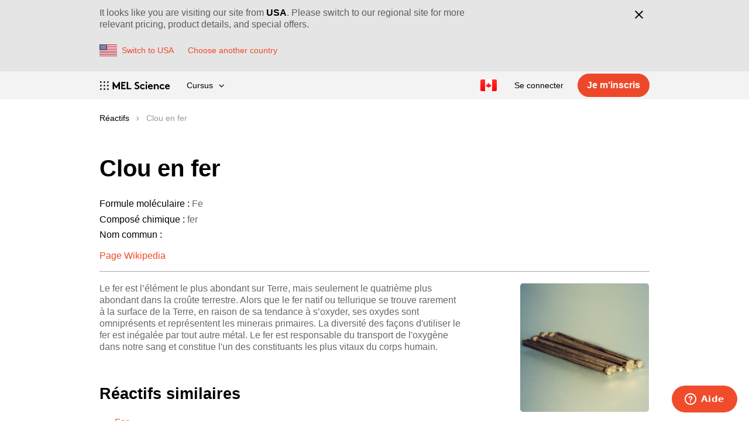

--- FILE ---
content_type: text/html; charset=utf-8
request_url: https://melscience.com/CA-fr/chemistry/reagents/57/
body_size: 49128
content:


<!DOCTYPE html>
<html prefix="og: http://ogp.me/ns#" lang="fr">
<head>
    <title>Clou en fer | MEL Chemistry</title>
    <meta charset="utf-8">
    <meta http-equiv="X-UA-Compatible" content="IE=edge">
    <meta name="viewport" content="width=device-width, initial-scale=1">

    
    

    <meta name='yandex-verification' content='4370c26bc8d7142e' />
    <meta name="google-site-verification" content="sgvGfps7t8HyTVEy8VfTfMhUJfPxGphNugHnITP6vlQ" />
    
    <meta name="google-site-verification" content="La1ayyqz0zPOtpR3iy_pivhC9UKWq1uQ2DBtEwbFhRE" />
    
    <meta name="google-site-verification" content="TSK4KkwBe50hvGXUoTPekP20QapHpjKpQKXWRskDrDE" />

    


  <link rel="apple-touch-icon"
        sizes="57x57"
        href="/static/favicon/apple-touch-icon-57x57.c6312f65af30.png">
  <link rel="apple-touch-icon"
        sizes="60x60"
        href="/static/favicon/apple-touch-icon-60x60.d688e6d0d6d9.png">
  <link rel="apple-touch-icon"
        sizes="72x72"
        href="/static/favicon/apple-touch-icon-72x72.f07aa1624ca3.png">
  <link rel="apple-touch-icon"
        sizes="76x76"
        href="/static/favicon/apple-touch-icon-76x76.b169174b139a.png">
  <link rel="apple-touch-icon"
        sizes="114x114"
        href="/static/favicon/apple-touch-icon-144x144.32355965b81f.png">
  <link rel="apple-touch-icon"
        sizes="120x120"
        href="/static/favicon/apple-touch-icon-120x120.5e9e455bcc37.png">
  <link rel="apple-touch-icon"
        sizes="144x144"
        href="/static/favicon/apple-touch-icon-144x144.32355965b81f.png">
  <link rel="apple-touch-icon"
        sizes="152x152"
        href="/static/favicon/apple-touch-icon-152x152.d688275d11e4.png">
  <link rel="apple-touch-icon"
        sizes="180x180"
        href="/static/favicon/apple-touch-icon-180x180.47f0324bda8c.png">
  <link rel="icon"
        type="image/png"
        href="/static/favicon/favicon-32x32.ad0e79264f7d.png"
        sizes="32x32">
  <link rel="icon"
        type="image/png"
        href="/static/favicon/favicon-194x194.11501af6e4f5.png"
        sizes="194x194">
  <link rel="icon"
        type="image/png"
        href="/static/favicon/favicon-96x96.a609cd24433d.png"
        sizes="96x96">
  <link rel="icon"
        type="image/png"
        href="/static/favicon/android-chrome-192x192.ea2672457965.png"
        sizes="192x192">
  <link rel="icon"
        type="image/png"
        href="/static/favicon/favicon-16x16.b4f02accff40.png"
        sizes="16x16">
  <link rel="manifest" href="/static/favicon/manifest.0a282edbfd90.json">
  <link rel="shortcut icon" href="/static/favicon/favicon.8352d7477634.ico">
  <meta name="msapplication-TileColor" content="#ffffff">
  <meta name="msapplication-TileImage"
        content="/static/favicon/mstile-144x144.948316d8de98.png">
  <meta name="msapplication-config"
        content="/static/favicon/browserconfig.ff3656b9a56f.xml">



    <meta name="theme-color" content="#f3f3f3">
    <meta property="og:site_name" content="MEL Science">
    
    

    <meta name="p:domain_verify" content="d661586c5ac2867583edc9d8696910a9"/>

    
    

    
      
        <link rel="alternate" hreflang="x-default" href="https://melscience.com/US-en/chemistry/reagents/57/"/><link rel="alternate" hreflang="en" href="https://melscience.com/US-en/chemistry/reagents/57/"/><link rel="alternate" hreflang="fr" href="https://melscience.com/FR-fr/chemistry/reagents/57/"/><link rel="alternate" hreflang="en-AU" href="https://melscience.com/AU-en/chemistry/reagents/57/"/><link rel="alternate" hreflang="en-IL" href="https://melscience.com/IL-en/chemistry/reagents/57/"/><link rel="alternate" hreflang="en-JP" href="https://melscience.com/JP-en/chemistry/reagents/57/"/><link rel="alternate" hreflang="en-KR" href="https://melscience.com/KR-en/chemistry/reagents/57/"/><link rel="alternate" hreflang="en-NZ" href="https://melscience.com/NZ-en/chemistry/reagents/57/"/><link rel="alternate" hreflang="en-SG" href="https://melscience.com/SG-en/chemistry/reagents/57/"/><link rel="alternate" hreflang="en-TW" href="https://melscience.com/TW-en/chemistry/reagents/57/"/><link rel="alternate" hreflang="en-HK" href="https://melscience.com/HK-en/chemistry/reagents/57/"/><link rel="alternate" hreflang="fr-CH" href="https://melscience.com/CH-fr/chemistry/reagents/57/"/><link rel="alternate" hreflang="en-CH" href="https://melscience.com/CH-en/chemistry/reagents/57/"/><link rel="alternate" hreflang="en-NO" href="https://melscience.com/NO-en/chemistry/reagents/57/"/><link rel="alternate" hreflang="fr-DZ" href="https://melscience.com/DZ-fr/chemistry/reagents/57/"/><link rel="alternate" hreflang="en-DZ" href="https://melscience.com/DZ-en/chemistry/reagents/57/"/><link rel="alternate" hreflang="fr-MA" href="https://melscience.com/MA-fr/chemistry/reagents/57/"/><link rel="alternate" hreflang="en-MA" href="https://melscience.com/MA-en/chemistry/reagents/57/"/><link rel="alternate" hreflang="en-TR" href="https://melscience.com/TR-en/chemistry/reagents/57/"/><link rel="alternate" hreflang="en-VN" href="https://melscience.com/VN-en/chemistry/reagents/57/"/><link rel="alternate" hreflang="en-CA" href="https://melscience.com/CA-en/chemistry/reagents/57/"/><link rel="alternate" hreflang="fr-CA" href="https://melscience.com/CA-fr/chemistry/reagents/57/"/><link rel="alternate" hreflang="en-AT" href="https://melscience.com/AT-en/chemistry/reagents/57/"/><link rel="alternate" hreflang="en-BE" href="https://melscience.com/BE-en/chemistry/reagents/57/"/><link rel="alternate" hreflang="fr-BE" href="https://melscience.com/BE-fr/chemistry/reagents/57/"/><link rel="alternate" hreflang="en-BG" href="https://melscience.com/BG-en/chemistry/reagents/57/"/><link rel="alternate" hreflang="en-HR" href="https://melscience.com/HR-en/chemistry/reagents/57/"/><link rel="alternate" hreflang="en-CY" href="https://melscience.com/CY-en/chemistry/reagents/57/"/><link rel="alternate" hreflang="en-CZ" href="https://melscience.com/CZ-en/chemistry/reagents/57/"/><link rel="alternate" hreflang="en-DK" href="https://melscience.com/DK-en/chemistry/reagents/57/"/><link rel="alternate" hreflang="en-EE" href="https://melscience.com/EE-en/chemistry/reagents/57/"/><link rel="alternate" hreflang="en-FI" href="https://melscience.com/FI-en/chemistry/reagents/57/"/><link rel="alternate" hreflang="fr-FR" href="https://melscience.com/FR-fr/chemistry/reagents/57/"/><link rel="alternate" hreflang="en-FR" href="https://melscience.com/FR-en/chemistry/reagents/57/"/><link rel="alternate" hreflang="en-DE" href="https://melscience.com/DE-en/chemistry/reagents/57/"/><link rel="alternate" hreflang="en-GR" href="https://melscience.com/GR-en/chemistry/reagents/57/"/><link rel="alternate" hreflang="en-HU" href="https://melscience.com/HU-en/chemistry/reagents/57/"/><link rel="alternate" hreflang="en-IE" href="https://melscience.com/IE-en/chemistry/reagents/57/"/><link rel="alternate" hreflang="en-IT" href="https://melscience.com/IT-en/chemistry/reagents/57/"/><link rel="alternate" hreflang="en-LV" href="https://melscience.com/LV-en/chemistry/reagents/57/"/><link rel="alternate" hreflang="en-LT" href="https://melscience.com/LT-en/chemistry/reagents/57/"/><link rel="alternate" hreflang="fr-LU" href="https://melscience.com/LU-fr/chemistry/reagents/57/"/><link rel="alternate" hreflang="en-LU" href="https://melscience.com/LU-en/chemistry/reagents/57/"/><link rel="alternate" hreflang="en-MT" href="https://melscience.com/MT-en/chemistry/reagents/57/"/><link rel="alternate" hreflang="en-NL" href="https://melscience.com/NL-en/chemistry/reagents/57/"/><link rel="alternate" hreflang="en-PL" href="https://melscience.com/PL-en/chemistry/reagents/57/"/><link rel="alternate" hreflang="en-PT" href="https://melscience.com/PT-en/chemistry/reagents/57/"/><link rel="alternate" hreflang="en-RO" href="https://melscience.com/RO-en/chemistry/reagents/57/"/><link rel="alternate" hreflang="en-SK" href="https://melscience.com/SK-en/chemistry/reagents/57/"/><link rel="alternate" hreflang="en-SI" href="https://melscience.com/SI-en/chemistry/reagents/57/"/><link rel="alternate" hreflang="en-ES" href="https://melscience.com/ES-en/chemistry/reagents/57/"/><link rel="alternate" hreflang="en-SE" href="https://melscience.com/SE-en/chemistry/reagents/57/"/><link rel="alternate" hreflang="en-US" href="https://melscience.com/US-en/chemistry/reagents/57/"/><link rel="alternate" hreflang="en-GB" href="https://melscience.com/GB-en/chemistry/reagents/57/"/>
      
    

    
        <link href="/static/css/style_v2.a778bb29ff81.css" rel="stylesheet"/>
    
    
    

    
    

    
    <link rel="preconnect" href="//res.cloudinary.com">
    <link rel="dns-prefetch" href="//res.cloudinary.com">
    <script>
      
      window._enable_fb_ldu = false;
    </script>
    
    

    
      
        <script type="text/javascript">
    (function(c,l,a,r,i,t,y){
        c[a]=c[a]||function(){(c[a].q=c[a].q||[]).push(arguments)};
        t=l.createElement(r);t.async=1;t.src="https://www.clarity.ms/tag/"+i;
        y=l.getElementsByTagName(r)[0];y.parentNode.insertBefore(t,y);
    })(window, document, "clarity", "script", "s2dhhv365g");
</script>

        <!-- Tag4arm --><script type="text/javascript">
    var _paq = _paq || [];
    _paq.push(["trackPageView"]);
    _paq.push(["enableLinkTracking"]);
    (function () {
      var u = (("https:" == document.location.protocol) ? "https" : "http") + "://www.tag4arm.com/tags4arm/";
      _paq.push(["setTrackerUrl", u + "tag4arm.php"]);
      _paq.push(["setSiteId", "534"]);
      var d = document, g = d.createElement("script"),
        s = d.getElementsByTagName("script")[0];
      g.type = "text/javascript";
      g.defer = true;
      g.async = true;
      g.src = u + "tag4arm.js";
      s.parentNode.insertBefore(g, s);
    })();

    function Custom_ARM_Conversion(var_product, var_currency, var_price) {
      _paq.push(["setCustomVariable", "1", "product", var_product, "page"]);
      _paq.push(["setCustomVariable", "2", "currency", var_currency, "page"]);
      _paq.push(["setCustomVariable", "3", "price", var_price, "page"]);
      _paq.push(["trackPageView"]);
    }
  </script><!-- End Tag4arm Code -->

        <!-- Impact UTT -->
<script type="text/javascript">
(function(a,b,c,d,e,f,g){e['ire_o']=c;e[c]= e[c]||function(){(e[c].a=e[c].a||[]).push(arguments)};f=d.createElement(b);g=d.getElementsByTagName(b)[0];f.async=1;f.src=a;g.parentNode.insertBefore(f,g);})('//d.impactradius-event.com/A1377668-24a2-4b5b-b71a-12c8e3efb8881.js','script','ire',document,window);
</script>
<!-- End Impact UTT -->

        
<script>
    var onFBLoad = function() {
      const script = document.createElement('script');
      script.src = "/static/js/fbextra.4f96420d1e01.js";
      const firstScriptTag = document.getElementsByTagName('script')[0];
      firstScriptTag.parentNode.insertBefore(script, firstScriptTag);
    }
    !function(f,b,e,v,n,t,s){if(f.fbq)return;n=f.fbq=function(){n.callMethod?
    n.callMethod.apply(n,arguments):n.queue.push(arguments)};if(!f._fbq)f._fbq=n;
    n.push=n;n.loaded=!0;n.version='2.0';n.queue=[];t=b.createElement(e);t.async=!0;
    t.onload=onFBLoad; //ad-hoc to load our extra events tracking
    t.src=v;s=b.getElementsByTagName(e)[0];s.parentNode.insertBefore(t,s)}(window,
    document,'script','https://connect.facebook.net/en_US/fbevents.js');

    if (window._enable_fb_ldu) {
      fbq('dataProcessingOptions', ['LDU'], 0, 0);
    } else {
      fbq('dataProcessingOptions', []);
    }
    
      fbq('init', '335399690240231');
    
</script>

        <script type="text/javascript">
  !function (e) {
    if (!window.pintrk) {
      window.pintrk = function () {
        window.pintrk.queue.push(Array.prototype.slice.call(arguments))
      };
      var n = window.pintrk;
      n.queue = [], n.version = "3.0";
      var t = document.createElement("script");
      t.async = !0, t.src = e;
      var r = document.getElementsByTagName("script")[0];
      r.parentNode.insertBefore(t, r)
    }
  }("https://s.pinimg.com/ct/core.js");

  pintrk('load', '2615327790317');
  pintrk('page');
</script>


        

        <script>
!function (w, d, t) {
  w.TiktokAnalyticsObject=t;var ttq=w[t]=w[t]||[];ttq.methods=["page","track","identify","instances","debug","on","off","once","ready","alias","group","enableCookie","disableCookie"],ttq.setAndDefer=function(t,e){t[e]=function(){t.push([e].concat(Array.prototype.slice.call(arguments,0)))}};for(var i=0;i<ttq.methods.length;i++)ttq.setAndDefer(ttq,ttq.methods[i]);ttq.instance=function(t){for(var e=ttq._i[t]||[],n=0;n<ttq.methods.length;n++)ttq.setAndDefer(e,ttq.methods[n]);return e},ttq.load=function(e,n){var i="https://analytics.tiktok.com/i18n/pixel/events.js";ttq._i=ttq._i||{},ttq._i[e]=[],ttq._i[e]._u=i,ttq._t=ttq._t||{},ttq._t[e]=+new Date,ttq._o=ttq._o||{},ttq._o[e]=n||{};var o=document.createElement("script");o.type="text/javascript",o.async=!0,o.src=i+"?sdkid="+e+"&lib="+t;var a=document.getElementsByTagName("script")[0];a.parentNode.insertBefore(o,a)};
  ttq.load('C6KU0AGE6TN405ALK5BG');
  ttq.page();
}(window, document, 'ttq');
</script>

        <script>
  !function (e, t, n, s, u, a) {
    e.twq || (s = e.twq = function () {
      s.exe ? s.exe.apply(s, arguments) : s.queue.push(arguments);
    }, s.version = '1.1', s.queue = [], u = t.createElement(n), u.async = !0, u.src = '//static.ads-twitter.com/uwt.js',
      a = t.getElementsByTagName(n)[0], a.parentNode.insertBefore(u, a))
  }(window, document, 'script');
  twq('init', 'o6dni');
</script>

        
      
    

    
      
        <script>
  if (typeof fbq !== "undefined") {
    fbq('track', "PageView", {}
    
      , {
        eventID: 'bece13adcfcea9f49464d77544d976570acf5ba0'
      }
    
    );
  }
</script>

        <script>
  (function (w, d, t, r, u) {
  let f, n, i;
  w[u] = w[u] || [],
  f = function () {
    const o = {ti: "17501798"};
    o.q = w[u];
    if (w.UET) w[u] = new w.UET(o) || [];
    w[u].push("pageLoad");
  }, n = d.createElement(t), n.src = r, n.async = 1, n.onload = n.onreadystatechange = function () {
    const s = this.readyState;
    s && s !== "loaded" && s !== "complete" || (f(), n.onload = n.onreadystatechange = null)
  }, i = d.getElementsByTagName(t)[0], i.parentNode.insertBefore(n, i)
  })(window, document, "script", "//bat.bing.com/bat.js", "uetq");
</script>


<script>
  window.uetq = window.uetq || [];
  window.uetq.push('event', 'page_view', {});
</script>

        

        <script>
  twq('track','PageView');
</script>

        <script type='text/javascript'>
  if (typeof snaptr !== "undefined") {
    snaptr('track', 'PAGE_VIEW');
  }
</script>

        <script>
	(function() {
	var s = document.createElement('script');
	s.src="https://tag.havasedge.com/js/evt.js";
	s.async = true;
	s.setAttribute("data-evtGuid", "5cf27ba5-9ea8-4014-99ea-ec775d2a8e7e");
	s.setAttribute("data-trkGuid", "34c0988e-348d-4b21-a5cf-10ddc369b48f");
	document.getElementsByTagName('head')[0].appendChild(s);
})();
</script>

        <script data-obct type = "text/javascript">
  !function(_window, _document) {
    var OB_ADV_ID = '001ac17049a2a25cf564aa79a951beda1a';
    if (_window.obApi) {
      var toArray = function(object) {
        return Object.prototype.toString.call(object) === '[object Array]' ? object : [object];
      };
      _window.obApi.marketerId = toArray(_window.obApi.marketerId).concat(toArray(OB_ADV_ID));
      return;
    }
    var api = _window.obApi = function() {
      api.dispatch ? api.dispatch.apply(api, arguments) : api.queue.push(arguments);
    };
    api.version = '1.1';
    api.loaded = true;
    api.marketerId = OB_ADV_ID;
    api.queue = [];
    var tag = _document.createElement('script');
    tag.async = true;
    tag.src = '//amplify.outbrain.com/cp/obtp.js';
    tag.type = 'text/javascript';
    var script = _document.getElementsByTagName('script')[0];
    script.parentNode.insertBefore(tag, script);
  }(window, document);

  if (window.obApi) {
    obApi('track', 'PAGE_VIEW');

    setTimeout(function () {
      obApi('track', '30 seconds on page');
    }, 30*1000);

    document.querySelectorAll('[data-outbrain-title]').forEach(el => {
      const title = el.dataset.outbrainTitle;
      el.addEventListener('click', () => obApi('track', title));
    });
  }
</script>

        
<script type="text/javascript" src="//dynamic.criteo.com/js/ld/ld.js?a=85097" async="true"></script>
<script type="text/javascript">
window.criteo_q = window.criteo_q || [];
var deviceType = /iPad/.test(navigator.userAgent) ? "t" : /Mobile|iP(hone|od)|Android|BlackBerry|IEMobile|Silk/.test(navigator.userAgent) ? "m" : "d";
window.criteo_q.push(
 { event: "setAccount", account: 85097},
 
 { event: "setSiteType", type: deviceType},
 { event: "viewPage" },
);
</script>

        

      
    

    
    
    


    
    

    
        <!-- Google Tag Manager -->
<script>(function(w,d,s,l,i){w[l]=w[l]||[];w[l].push({'gtm.start':
    new Date().getTime(),event:'gtm.js'});var f=d.getElementsByTagName(s)[0],
    j=d.createElement(s),dl=l!='dataLayer'?'&l='+l:'';j.async=true;j.src=
    'https://www.googletagmanager.com/gtm.js?id='+i+dl;f.parentNode.insertBefore(j,f);
    })(window,document,'script','dataLayer','GTM-PJHGHWH');</script>
<!-- End Google Tag Manager -->

        
    
    
    <script type="text/javascript">
        window._MELHitId = "4c1a5284-b184-4f35-a629-9a70c69a83e4";
    </script>
</head>

<body>
    
    
    

    
        <!-- Google Tag Manager (noscript) -->
<noscript><iframe src="https://www.googletagmanager.com/ns.html?id=GTM-PJHGHWH"
                  height="0" width="0" style="display:none;visibility:hidden"></iframe></noscript>
<!-- End Google Tag Manager (noscript) -->

    

    <div class="layout ">
        
          
        

        
          
<div class="i18n-switch-bar"
     aria-hidden="False"
     aria-expanded="True"
     data-rel="notification-bar">
  <div class="i18n-switch-bar__content">
    <div class="i18n-switch-bar__wrap">
      <div class="i18n-switch-bar__text">
        It looks like you are visiting our site from
        <b>USA</b>.
        Please switch to our regional site for more relevant pricing, product details, and special offers.
      </div>
      <div class="i18n-switch-bar__controls">
        
        <form method="post" class="twbs-form" action="/change-country/">
    <input type="hidden" name="csrfmiddlewaretoken" value="dmyTbg3fJotO8AMmJvgwtFvPp7Nqa65AFHLireqkqtbbWbh0GB9D4AnH71LBxf1n">
    
        <input type="hidden" name="new_country" value=US>
    
    
          <button class="i18n-switch-bar__switch-btn"
                  data-track-click-block="i18n-switch-bar"
                  data-track-click-title="confirm"
                  type="submit">
            <img class="i18n-switch-bar__country-icon"
                 aria-hidden="true"
                 src="/static/svgicons/flags/US.07cd4f2fbe34.svg" alt="">
            <span class="i18n-switch-bar__link">Switch to USA</span>
          </button>
        
</form>

        <a class="i18n-switch-bar__link" href="/change-country/">Choose another country</a>
      </div>
    </div>
    <div class="i18n-switch-bar__close-btn-wrapper">
      <button class="i18n-switch-bar__close-btn"
              type="button"
              data-rel="close-button"
              data-track-click-block="i18n-switch-bar"
              data-track-click-title="close"
              data-session-country-confirm-url="/confirm-session-country/"
              data-session-country-csrf-token="jSUkshxjlwYbNbQaiDnMuNvDKqVoTKIqLd7JIfUo2BGyBMlOfJgT5InvskTzgTEd"
              aria-label="Close"
              title="Close">
        <svg width="26" height="26" viewBox="0 0 26 26">
          <g>
            <path d="M7.343 5.929l12.728 12.728-1.414 1.414L5.929 7.343z"/>
            <path d="M18.657 5.929l1.414 1.414L7.343 20.071 5.93 18.657z"/>
          </g>
        </svg>
      </button>
    </div>
  </div>
</div>

        

        
            <div class="sticky-bar">
              
              
              
                



<svg xmlns="http://www.w3.org/2000/svg" style="display: none">
  <symbol id="hamburger" viewBox="0 0 24 24">
    <path d="M21 16v2H3v-2h18zm0-5v2H3v-2h18zm0-5v2H3V6h18z"/>
  </symbol>
  <symbol id="close" viewBox="0 0 24 24">
    <path d="M19 6.41L17.59 5 12 10.59 6.41 5 5 6.41 10.59 12 5 17.59 6.41 19 12 13.41 17.59 19 19 17.59 13.41 12z"/>
  </symbol>
  <symbol id="menu-angle" viewBox="0 0 9 6">
    <path
      d="M7.99781746,0.47 L8.77563492,1.24781746 L4.49781746,5.52563492 L3.72,4.74781746 L0.22,1.24781746 L0.997817459,0.47 L4.497,3.969 L7.99781746,0.47 Z"/>
  </symbol>
  <symbol id="menu-angle-big" viewBox="0 0 24 24">
    <path d="M11.99 16.424L5.783 10.217 7.197 8.803 11.99 13.596 16.783 8.803 18.197 10.217z"/>
  </symbol>
</svg>


  <header class="header header--theme-default" id="header">
    <div class="header__containter">
      <div class="header__site-menu">
        
          <a href="https://melscience.com/CA-fr/"
             data-track-click-block="header"
             data-track-click-title="logo">
            <img
              class="header__logo"
              width="121" height="15"
              src="/static/svgicons/MEL_logotype_science_black_1l.d5c2aac9e452.svg"
              alt="MEL Science">
          </a>
      
        <nav class="header__main-menu header-main-menu header-main-menu--theme-default">
          
            <button class="header-main-menu__button header-main-menu__openner-button" type="button"
                    aria-controls="main-menu"
                    aria-expanded="false"
                    data-dropdown
                    data-dropdown-active-class="header-main-menu--open"
                    data-track-click-block="header"
                    data-track-click-title="menu open">
              <svg class="header-main-menu__icon" aria-hidden="true" width="24" height="24">
                <use class="header-main-menu__icon-open" xlink:href="#hamburger" href="#hamburger"></use>
                <use class="header-main-menu__icon-close" xlink:href="#close" href="#close"></use>
              </svg>
            </button>
          
          <ul class="header-main-menu__list" id="main-menu">
            
              <li class="header-main-menu__item header-popup-menu header-popup-menu--theme-default">
                
                  <button class="header-popup-menu__header"
                          aria-controls="products-menu"
                          aria-expanded="false"
                          data-dropdown
                          data-dropdown-active-class="header-popup-menu--open"
                          data-track-click-block="header"
                          data-track-click-title="product menu">Cursus<!-- 
           -->
                    <svg class="header-popup-menu__header-menu-angle" aria-hidden="true" width="9" height="6">
                      <use xlink:href="#menu-angle" href="#menu-angle"></use>
                    </svg>
                  </button>

                  <ul class="header-popup-menu__list" id="products-menu">
                    
                      <li class="header-popup-menu__item">
                        <a href="https://melscience.com/CA-fr/kids/"
                           class="header-popup-menu__link"
                           data-track-click-block="header"
                           data-track-click-title="product menu - KIDS">
                          STEM<span class="header-main-menu__badge">5+</span>
                        </a>
                      </li>
                    
                      <li class="header-popup-menu__item">
                        <a href="https://melscience.com/CA-fr/physics/"
                           class="header-popup-menu__link"
                           data-track-click-block="header"
                           data-track-click-title="product menu - PHYSICS">
                          Physique<span class="header-main-menu__badge">8+</span>
                        </a>
                      </li>
                    
                      <li class="header-popup-menu__item">
                        <a href="https://melscience.com/CA-fr/chemistry/"
                           class="header-popup-menu__link"
                           data-track-click-block="header"
                           data-track-click-title="product menu - CHEMISTRY">
                          Chimie<span class="header-main-menu__badge">10+</span>
                        </a>
                      </li>
                    
                  </ul>
                
              </li>
              
              
                
                
              
            
            <li class="header-main-menu__toolbar">
              <ul class="header-toolbar">
                <li class="header-toolbar__item">
                  
                    
                      <div class="header-language-menu header-language-menu--theme-default">
                        <button class="header-main-menu__button header-language-menu__openner-button"
                                type="button"
                                aria-controls="language-menu"
                                aria-expanded="false"
                                data-dropdown
                                data-dropdown-active-class="header-language-menu--open"
                                data-track-click-block="header"
                                data-track-click-title="language menu"
                                title="Changer de langue ou de pays">
                          <img class="header-main-menu__icon header-main-menu__icon--flag"
                               width="28" height="20"
                               aria-hidden="true"
                               src="/static/svgicons/flags/CA.59b53b2134d4.svg" alt="">
                        </button>
                        <ul class="header-language-menu__list" id="language-menu">
                          <li class="header-language-menu__item">
                            <span class="header-language-menu__header">Langue</span>
                            <ul>
                              <li class="header-language-menu__subitem">Français</li>
                              
                                <li class="header-language-menu__subitem">
                                  <form action="/i18n/setlang/" method="POST">
                                    <input type="hidden" name="csrfmiddlewaretoken" value="jSUkshxjlwYbNbQaiDnMuNvDKqVoTKIqLd7JIfUo2BGyBMlOfJgT5InvskTzgTEd">
                                    <input name="next" type="hidden" value="/CA-en/chemistry/reagents/57/"/>
                                    <input name="language" type="hidden" value="en">
                                    <input
                                      class="header-language-menu__link "
                                      type="submit"
                                      data-track-click-block="header"
                                      data-track-click-title="change language - en"
                                      value="English">
                                  </form>
                                </li>
                              
                            </ul>
                          </li>
                          <li class="header-language-menu__item">
                            <span class="header-language-menu__header">Pays ou région</span>
                            <div class="header-language-menu__subitem header-language-menu__country">
                              <img class="header-main-menu__icon header-main-menu__icon--flag"
                                   width="28" height="20"
                                   aria-hidden="true"
                                   src="/static/svgicons/flags/CA.59b53b2134d4.svg" alt="">
                              <span
                                class="header-language-menu__current-country-name">Canada</span>
                              <a class="header-language-menu__change-country-link"
                                 data-track-click-block="header"
                                 data-track-click-title="change country link"
                                 href="/change-country/">Changer</a>
                            </div>
                          </li>
                        </ul>
                      </div>
                    
                  
                </li>
              </ul>
            </li>
            
              
              
              <li class="header-main-menu__item">
                
                  
                  
                    <a class="header-main-menu__link"
                       href="/CA-fr/login/"
                       data-track-click-block="header"
                       data-track-click-title="login">Se connecter</a>
                  
                
              </li>
              
                <li class="header-main-menu__item header__hidden-on-mobile">
                  <a class="a-button a-button--small"
                     href="https://melscience.com/CA-fr/subscription/registration/"
                     data-track-click-block="page menu"
                     data-track-click-title="registration"
                     data-outbrain-title="Register"
                  >
                    Je m’inscris
                  </a>
                </li>
              
            
          </ul>
        </nav>
      </div>
    </div>
  </header>


              
            </div>
            
  
  
<script type="application/ld+json">
  {"@context": "https://schema.org", "@type": "BreadcrumbList", "itemListElement": [{"@type": "ListItem", "position": 1, "item": {"@id": "https://melscience.com/CA-fr/chemistry/reagents/", "name": "R\u00e9actifs"}}, {"@type": "ListItem", "position": 2, "item": {"@id": "https://melscience.com/CA-fr/chemistry/reagents/57/", "name": "Clou en fer"}}]}
</script>



  <div class="layout__breadcrumbs content content--nomargin">
    <ol class="breadcrumbs">
    
      <li class="breadcrumbs__crumb">
        <a class="breadcrumbs__link breadcrumbs__link--active"
           href="/CA-fr/chemistry/reagents/">
            Réactifs
        </a>
      </li>
    
      <li class="breadcrumbs__crumb">
        <a class="breadcrumbs__link breadcrumbs__link--inactive"
           >
            Clou en fer
        </a>
      </li>
    
    </ol>
  </div>



        

        
          <main class="layout__content" role="main">
              
                  


              

              
    <div class="content">
        <div class="page-head page-head--withborder">
            <h1 class="page-head__title">Clou en fer</h1>

            <dl class="reagent-specification">
                
                    <div class="reagent-specification__section">
                        <dt class="reagent-specification__name">Formule moléculaire&nbsp;:</dt>
                        <dd class="reagent-specification__value">
                            Fe
                        </dd>
                    </div>
                
                <div class="reagent-specification__section">
                    <dt class="reagent-specification__name">Composé chimique&nbsp;:</dt>
                    <dd class="reagent-specification__value">fer</dd>
                </div>
                
                    <div class="reagent-specification__section">
                        <dt class="reagent-specification__name">Nom commun&nbsp;:</dt>
                        <dd class="reagent-specification__value"></dd>
                    </div>
                
                
            </dl>
            <ul class="reagent-links-list">
                
                    <li class="reagent-links-list__item">
                        <a class="reagent-links-list__link"
                            href="https://fr.wikipedia.org/wiki/Fer">
                            Page Wikipedia
                        </a>
                    </li>
                
                
            </ul>
        </div>

        <div class="content-with-sidebar">
            <div class="content-with-sidebar__main-col">
                <div class="longform">
                    
                        <p><p>Le fer est l’élément le plus abondant sur Terre, mais seulement le quatrième plus abondant dans la croûte terrestre. Alors que le fer natif ou tellurique se trouve rarement à la surface de la Terre, en raison de sa tendance à s’oxyder, ses oxydes sont omniprésents et représentent les minerais primaires. La diversité des façons d'utiliser le fer est inégalée par tout autre métal. Le fer est responsable du transport de l'oxygène dans notre sang et constitue l'un des constituants les plus vitaux du corps humain.</p></p>
                    
                    
                        <h2>Réactifs similaires</h2>
                        <ul>
                            
                                <li>
                                    <a href="/CA-fr/chemistry/reagents/150/">Fer</a>
                                </li>
                            
                                <li>
                                    <a href="/CA-fr/chemistry/reagents/180/">Laine d’acier</a>
                                </li>
                            
                                <li>
                                    <a href="/CA-fr/chemistry/reagents/154/">Plaque de fer</a>
                                </li>
                            
                                <li>
                                    <a href="/CA-fr/chemistry/reagents/347/">Lame de fer</a>
                                </li>
                            
                                <li>
                                    <a href="/CA-fr/chemistry/reagents/348/">Iron</a>
                                </li>
                            
                                <li>
                                    <a href="/CA-fr/chemistry/reagents/9/">Fer</a>
                                </li>
                            
                                <li>
                                    <a href="/CA-fr/chemistry/reagents/58/">Pince à papier en fer</a>
                                </li>
                            
                                <li>
                                    <a href="/CA-fr/chemistry/reagents/59/">Roulement à billes en fer</a>
                                </li>
                            
                                <li>
                                    <a href="/CA-fr/chemistry/reagents/325/">Iron powder</a>
                                </li>
                            
                        </ul>
                    

                    
                        <h2>Expériences</h2>
                        <div class="experiments-list">
                            <div class="experiment-list__section experiment-list__section--cards-mini">
                                
                                    

<div class="experiment-list__card
            
            experiment-list__card--mini">
    
      <a href="https://melscience.com/CA-fr/chemistry/experiments/chem-corrosion_contact-pairs/">
    
        <div class="experiment-card__container">
            <div class="experiment-card__image-container">
                <picture>
                    
                    <source type="image/webp" media="(max-width: 576px)" srcset="https://res.cloudinary.com/mel-science/image/upload/f_webp,q_auto:good,w_374/v1/experiments/corrosion-v2_contact-pairs/image_cl8ift 1x,
https://res.cloudinary.com/mel-science/image/upload/f_webp,q_auto:eco,w_748/v1/experiments/corrosion-v2_contact-pairs/image_cl8ift 2x,
https://res.cloudinary.com/mel-science/image/upload/f_webp,q_auto:low,w_1122/v1/experiments/corrosion-v2_contact-pairs/image_cl8ift 3x" />
<source type="image/jpeg" media="(max-width: 576px)" srcset="https://res.cloudinary.com/mel-science/image/upload/f_jpg,fl_progressive:steep,q_auto:good,w_374/v1/experiments/corrosion-v2_contact-pairs/image_cl8ift 1x,
https://res.cloudinary.com/mel-science/image/upload/f_jpg,fl_progressive:steep,q_auto:eco,w_748/v1/experiments/corrosion-v2_contact-pairs/image_cl8ift 2x,
https://res.cloudinary.com/mel-science/image/upload/f_jpg,fl_progressive:steep,q_auto:low,w_1122/v1/experiments/corrosion-v2_contact-pairs/image_cl8ift 3x" />
<source type="image/webp"  srcset="https://res.cloudinary.com/mel-science/image/upload/f_webp,q_auto:good,w_300/v1/experiments/corrosion-v2_contact-pairs/image_cl8ift 1x,
https://res.cloudinary.com/mel-science/image/upload/f_webp,q_auto:eco,w_600/v1/experiments/corrosion-v2_contact-pairs/image_cl8ift 2x,
https://res.cloudinary.com/mel-science/image/upload/f_webp,q_auto:low,w_900/v1/experiments/corrosion-v2_contact-pairs/image_cl8ift 3x" />
<source type="image/jpeg"  srcset="https://res.cloudinary.com/mel-science/image/upload/f_jpg,fl_progressive:steep,q_auto:good,w_300/v1/experiments/corrosion-v2_contact-pairs/image_cl8ift 1x,
https://res.cloudinary.com/mel-science/image/upload/f_jpg,fl_progressive:steep,q_auto:eco,w_600/v1/experiments/corrosion-v2_contact-pairs/image_cl8ift 2x,
https://res.cloudinary.com/mel-science/image/upload/f_jpg,fl_progressive:steep,q_auto:low,w_900/v1/experiments/corrosion-v2_contact-pairs/image_cl8ift 3x" />
                    <img class="experiment-card__image"
                         alt="Anti-rouille"
                         src="https://res.cloudinary.com/mel-science/image/upload/fl_progressive:steep,q_auto:good,w_300/v1/experiments/corrosion-v2_contact-pairs/image_cl8ift.jpg" />
                </picture>
            </div>
            <div class="experiment-card__title-container">
                <span class="experiment-card__title">Anti-rouille</span>
            </div>
        </div>
    
      </a>
    
</div>

                                
                            </div>
                        </div>
                    

                    


                    <h2>
                        Informations de danger
                    </h2>

                    
                        <p>
                            Ce réactif est considéré comme non dangereux selon les classifications SGH. Traitez tous les réactifs avec prudence.
                        </p>
                    
                </div>
            </div>
            <div class="content-with-sidebar__sidebar-col reagent-sidebar">
                
                
                    <div class="reagent-sidebar__item">
                    <img class="reagent-sidebar__image" alt=""
                         src="https://elasticbeanstalk-us-east-1-939261147616.s3.amazonaws.com/r57-iron-nail.jpg">
                    </div>
                
                
            </div>
        </div>
    </div>

          </main>
        

        
            <div class="layout__bottom-conv-block">
                
                    

<div class="bottom-conv-block">
    <div class="bottom-conv-block__video-column">
        
        <video class="bottom-conv-block__video"
               data-lazyload
               loop autoplay muted playsinline
               poster="https://res.cloudinary.com/mel-science/video/upload/fl_progressive:steep,so_auto,w_290/v1/coubs/20sec3.jpg">
            <source data-src="https://res.cloudinary.com/mel-science/video/upload/ac_none,w_290/v1/coubs/20sec3.webm" type="video/webm">
            <source data-src="https://res.cloudinary.com/mel-science/video/upload/ac_none,w_290/v1/coubs/20sec3.mp4" type="video/mp4">
            <img src="https://res.cloudinary.com/mel-science/video/upload/fl_progressive:steep,so_auto,w_290/v1/coubs/20sec3.jpg">
        </video>
    </div>
    <div class="bottom-conv-block__text-column">
        <div class="bottom-conv-block__text">
            <h2 class="bottom-conv-block__title">Des dizaines d’expériences que vous pouvez faire à la maison.</h2>
            <blockquote class="bottom-conv-block__blockquote">
                <p class="bottom-conv-block__quote">L’un des projets éducatifs les plus passionnants et les plus ambitieux.</p>
                <cite class="bottom-conv-block__cite">The Royal Society of Chemistry</cite>
            </blockquote>
        </div>
        <div class="cta-pair">
          <a class="cta-pair__button" href="https://melscience.com/CA-fr/subscription/registration/">S’inscrire</a>
          <a class="cta-pair__link" href="/CA-fr/">En apprendre davantage&nbsp;→</a>
        </div>
    </div>
</div>

                
            </div>
        
        
            <div class="layout__footer layout__footer--with-social-networks">
              
                
                  


<footer class="footer content-v2 " itemscope
        itemtype="https://schema.org/Organization">
  <meta itemprop="name" content="MEL Science">
  <meta itemprop="address" content="c/o PKF Littlejohn, 15 Westferry Circus, Canary Wharf, London, United Kingdom, E14 4HD">

  
    <div class="footer__head">
      <span class="footer__copy">© MEL Science 2015–2026</span></div>
  

  <div class="footer__body">
    
      <div class="footer__section footer__section--first">
        <p class="footer__section-header">Service client</p>
        <div class="footer__section-content">
          <p class="footer__line">
            <a class="footer__link" href="https://melscience.zendesk.com/hc/fr">Foire aux questions</a>
          </p>
          <p class="footer__line">
            <a class="footer__link" href="https://melscience.zendesk.com/hc/fr/requests/new">Poser une question</a>
          </p>
          <p class="footer__line">
            <a class="footer__link" href="/CA-fr/login/">Mon MEL</a>
          </p>
        </div>
      </div>
      <div class="footer__section">
        <p class="footer__section-header">MEL Science</p>
        <div class="footer__section-content">
          
          <p class="footer__line">
            <a class="footer__link" href="https://curiositybox.com/">Curiosity Box</a>
          </p>
          <p class="footer__line">
            <a class="footer__link" href="https://weareinquisitive.com/">WeAreInquisitive</a>
          </p>
          <p class="footer__line">
            <a class="footer__link" href="https://melscience.com/CA-fr/affiliates/">Programme d’affiliation</a>
          </p>
          
            
            
          
          <p class="footer__line">
            <a class="footer__link" href="https://melscience.com/CA-fr/articles/">Articles</a>
          </p>
          
        </div>
      </div>
      <div class="footer__section">
        <p class="footer__section-header">À propos de MEL Science</p>
        <div class="footer__section-content">
          <p class="footer__line">
            <a class="footer__link" href="https://melscience.com/CA-fr/about/">À propos</a>
          </p>
          <p class="footer__line">
            <a class="footer__link" href="https://melscience.com/CA-fr/reviews/">Revue de presse</a>
          </p>
          <p class="footer__line">
            <a class="footer__link" href="https://melscience.com/CA-fr/terms/">Conditions générales</a>
          </p>
          <p class="footer__line">
            <a class="footer__link" href="https://melscience.com/CA-fr/privacy/">Politique de confidentialité</a>
          </p>
          <p class="footer__line">
            <a class="footer__link" href="https://melscience.com/CA-fr/for-press/">Pour la presse</a>
          </p>
        </div>
      </div>
      <div class="footer__section">
        <p class="footer__section-header">Pour nous joindre</p>
        <div class="footer__section-content">
          
            <p class="footer__line">
              UK:
              <a class="footer__link" href="tel:+448082812775">+44&nbsp;808&nbsp;281&nbsp;2775</a>
            </p>
            <p class="footer__line">
              USA:
              <a class="footer__link" href="tel:+18559712330">+1&nbsp;(855)&nbsp;971&#8209;2330</a>
            </p>
          
          <div class="footer__column-grouper">
            <p class="footer__line">
              <a class="footer__link" href="mailto:support@melscience.com">support@melscience.com</a>
            </p>
          </div>
        </div>
      </div>
    
  </div>
</footer>

                
              
            </div>
            
              
                


  <div class="footer-social-networks">
    
      <a href="https://facebook.com/melscience"
         target="_blank"
         data-track-click-block="footer-social-network-block"
         data-track-click-title="facebook"
         class="footer-social-networks__link">
        <img src="/static/svgicons/social/footer/facebook.84c92732dee8.svg" alt="Facebook">
      </a>
    
      <a href="https://instagram.com/melscience/?hl=en"
         target="_blank"
         data-track-click-block="footer-social-network-block"
         data-track-click-title="instagram"
         class="footer-social-networks__link">
        <img src="/static/svgicons/social/footer/instagram.4cab7dd39250.svg" alt="Instagram">
      </a>
    
      <a href="https://pinterest.co.uk/melscience"
         target="_blank"
         data-track-click-block="footer-social-network-block"
         data-track-click-title="pinterest"
         class="footer-social-networks__link">
        <img src="/static/svgicons/social/footer/pinterest.5d70715cac8d.svg" alt="Pinterest">
      </a>
    
      <a href="https://linkedin.com/company/mel-science"
         target="_blank"
         data-track-click-block="footer-social-network-block"
         data-track-click-title="linkedin"
         class="footer-social-networks__link">
        <img src="/static/svgicons/social/footer/linkedin.2fb77d39df65.svg" alt="Linkedin">
      </a>
    
      <a href="https://twitter.com/mel_science"
         target="_blank"
         data-track-click-block="footer-social-network-block"
         data-track-click-title="twitter"
         class="footer-social-networks__link">
        <img src="/static/svgicons/social/footer/twitter.aa61107421fb.svg" alt="Twitter">
      </a>
    
      <a href="https://youtube.com/channel/UCGG78ZQr-Gv-JBRl22uv-cQ"
         target="_blank"
         data-track-click-block="footer-social-network-block"
         data-track-click-title="youtube"
         class="footer-social-networks__link">
        <img src="/static/svgicons/social/footer/youtube.c2feb78fb745.svg" alt="Youtube">
      </a>
    
  </div>


              
            
        

    </div>

    
        
            <!-- Start of melscience Zendesk Widget script -->
<script>window.zESettings = {
  webWidget: {
  
    answerBot: { search: { labels: ['mel science'] } },
    helpCenter: { filter: { label_names: 'mel science' } }
  
  }
};</script>
<script id="ze-snippet" src="https://static.zdassets.com/ekr/snippet.js?key=4f1eb962-d715-4437-9a95-05de867c9799"> </script>
<!-- End of melscience Zendesk Widget script -->

<!-- Zendesk&Zopim customization -->
<script>
zE(function() {
    zE.setLocale('fr');
    
  
    zE('webWidget', 'helpCenter:setSuggestions', { labels: ['mel science'] });
  
});
</script>
<!-- End of zendesk customization -->

        
    

    
    

    <script src="/static/js/main_v2.5c7fcf31574a.js" async></script>

    
    

    
      
<!-- Impact Identify -->
<script type="text/javascript">
  if (typeof ire !== "undefined") {
    ire('identify', {
      customerId:
        '',
      customerEmail: ''
    });
  }
</script>
<!-- End Impact Identify -->

    

<script type="application/ld+json">
{
  "@context": "http://schema.org",
  "@type": "WebSite",
  "name": "MEL Science",
  "url": "https://melscience.com"
}
</script>

<script type="application/ld+json">
{
  "@context": "http://schema.org",
  "@type": "Organization",
  "url": "https://melscience.com",

  
  "logo": "/static/img/mel_logo_standalone_white.325a47afb452.png",
  
  
  "sameAs": [
    "https://twitter.com/mel_science",
    "https://www.facebook.com/melscience/",
    "https://www.instagram.com/melscience/"
  ],
  
  "contactPoint": [{
    "@type": "ContactPoint",
    "telephone": "+1-855-971-2330",
    "contactType": "customer service",
    "contactOption": [
      "TollFree"
    ],
    "areaServed": "US"
  }, {
    "@type": "ContactPoint",
    "telephone": "+44-808-281-2775",
    "contactType": "customer service",
    "contactOption": [
      "TollFree"
    ],
    "areaServed": "GB"
  }]
}
</script>


<script type="application/ld+json">
{
  "@context": "http://schema.org",
  "@type": "Article",
  "mainEntityOfPage": {
    "@type": "WebPage",
    "@id": "https://google.com/article"
  },

  "image": {
    "@type": "ImageObject",
    "url": "https://elasticbeanstalk-us-east-1-939261147616.s3.amazonaws.com/r57-iron-nail.jpg"
  },

  "datePublished": "2015-08-07T16:29:21.824459+03:00",
  "author": {
    "@type": "Organization",
    "name": "MEL Science"
  },
   "publisher": {
    "@type": "Organization",
    "name": "MEL Science",
    "logo": "/static/img/mel_logo_standalone_white.325a47afb452.png"
  },
  "name": "Clou en fer",
  
  "headline": "Fe",
  
  "description": "fer"
}
</script>


</body>
</html>


--- FILE ---
content_type: application/javascript
request_url: https://prism.app-us1.com/?a=90852534&u=https%3A%2F%2Fmelscience.com%2FCA-fr%2Fchemistry%2Freagents%2F57%2F
body_size: 136
content:
window.visitorGlobalObject=window.visitorGlobalObject||window.prismGlobalObject;window.visitorGlobalObject.setVisitorId('14445912-00de-41ec-80a5-1e7016cfbf0a', '90852534');window.visitorGlobalObject.setWhitelistedServices('tracking', '90852534');

--- FILE ---
content_type: image/svg+xml
request_url: https://melscience.com/static/svgicons/social/footer/linkedin.2fb77d39df65.svg
body_size: -16
content:
<svg xmlns="http://www.w3.org/2000/svg" width="36" height="36" viewBox="0 0 36 36"><g fill="none" fill-rule="evenodd"><path d="M0 0h36v36H0z"/><path fill="#0073B0" d="M29.544 4.5H6.535c-1.1 0-2.035.87-2.035 1.942v23.114c0 1.074.613 1.944 1.714 1.944h23.01c1.101 0 2.276-.87 2.276-1.944V6.442A1.936 1.936 0 0 0 29.544 4.5z"/><path fill="#FFF" d="M12.213 14.785v12.858H8.356V14.785h3.857zm10.46-.16c3.886 0 4.97 2.062 4.97 5.881v7.137h-3.856v-6.432c0-1.71-.684-3.211-2.28-3.211-1.94 0-2.864 1.312-2.864 3.468v6.175h-3.856V14.785h3.633v1.853h.04c.555-1 2.192-2.013 4.214-2.013zm-12.386-6.75a2.41 2.41 0 1 1-.001 4.82 2.409 2.409 0 1 1 .001-4.82z"/></g></svg>